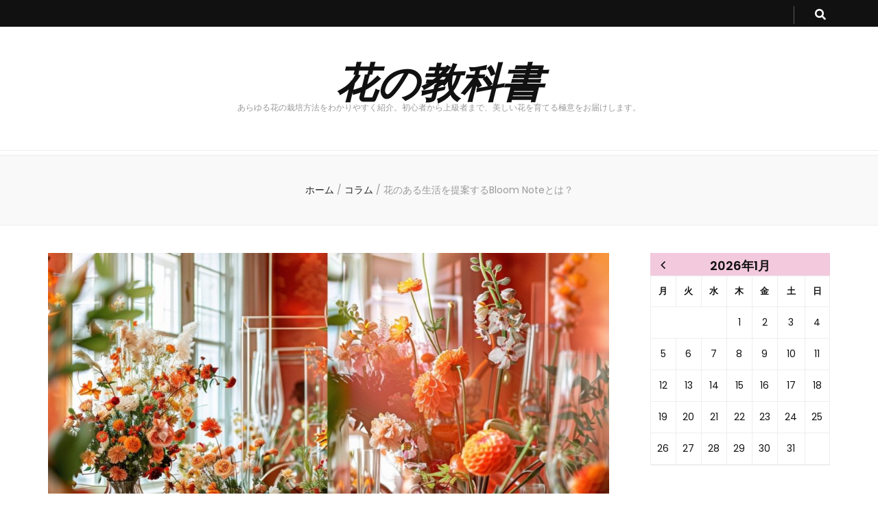

--- FILE ---
content_type: text/html; charset=UTF-8
request_url: https://supervivenciadirectiva.com/?p=41
body_size: 20422
content:
    <!DOCTYPE html>
    <html dir="ltr" lang="ja" prefix="og: https://ogp.me/ns#">
    <head itemscope itemtype="http://schema.org/WebSite">

    <meta charset="UTF-8">
    <meta name="viewport" content="width=device-width, initial-scale=1">
    <link rel="profile" href="http://gmpg.org/xfn/11">
    <title>花のある生活を提案するBloom Noteとは？ | 花の教科書</title>

		<!-- All in One SEO 4.5.9.2 - aioseo.com -->
		<meta name="robots" content="max-image-preview:large" />
		<link rel="canonical" href="https://supervivenciadirectiva.com/?p=41" />
		<meta name="generator" content="All in One SEO (AIOSEO) 4.5.9.2" />
		<meta property="og:locale" content="ja_JP" />
		<meta property="og:site_name" content="花の教科書 | あらゆる花の栽培方法をわかりやすく紹介。初心者から上級者まで、美しい花を育てる極意をお届けします。" />
		<meta property="og:type" content="article" />
		<meta property="og:title" content="花のある生活を提案するBloom Noteとは？ | 花の教科書" />
		<meta property="og:url" content="https://supervivenciadirectiva.com/?p=41" />
		<meta property="article:published_time" content="2024-05-18T03:02:03+00:00" />
		<meta property="article:modified_time" content="2024-05-18T03:13:01+00:00" />
		<meta name="twitter:card" content="summary_large_image" />
		<meta name="twitter:title" content="花のある生活を提案するBloom Noteとは？ | 花の教科書" />
		<script type="application/ld+json" class="aioseo-schema">
			{"@context":"https:\/\/schema.org","@graph":[{"@type":"Article","@id":"https:\/\/supervivenciadirectiva.com\/?p=41#article","name":"\u82b1\u306e\u3042\u308b\u751f\u6d3b\u3092\u63d0\u6848\u3059\u308bBloom Note\u3068\u306f\uff1f | \u82b1\u306e\u6559\u79d1\u66f8","headline":"\u82b1\u306e\u3042\u308b\u751f\u6d3b\u3092\u63d0\u6848\u3059\u308bBloom Note\u3068\u306f\uff1f","author":{"@id":"https:\/\/supervivenciadirectiva.com\/?author=1#author"},"publisher":{"@id":"https:\/\/supervivenciadirectiva.com\/#organization"},"image":{"@type":"ImageObject","url":"https:\/\/supervivenciadirectiva.com\/wp-content\/uploads\/2024\/05\/A_high-resolution_realistic_photo_of_a_modern_Japane_52d40367-49a3-424d-9325-16d3a2aead72_1.jpg","width":1456,"height":816},"datePublished":"2024-05-18T12:02:03+09:00","dateModified":"2024-05-18T12:13:01+09:00","inLanguage":"ja","mainEntityOfPage":{"@id":"https:\/\/supervivenciadirectiva.com\/?p=41#webpage"},"isPartOf":{"@id":"https:\/\/supervivenciadirectiva.com\/?p=41#webpage"},"articleSection":"\u30b3\u30e9\u30e0"},{"@type":"BreadcrumbList","@id":"https:\/\/supervivenciadirectiva.com\/?p=41#breadcrumblist","itemListElement":[{"@type":"ListItem","@id":"https:\/\/supervivenciadirectiva.com\/#listItem","position":1,"name":"\u5bb6","item":"https:\/\/supervivenciadirectiva.com\/","nextItem":"https:\/\/supervivenciadirectiva.com\/?p=41#listItem"},{"@type":"ListItem","@id":"https:\/\/supervivenciadirectiva.com\/?p=41#listItem","position":2,"name":"\u82b1\u306e\u3042\u308b\u751f\u6d3b\u3092\u63d0\u6848\u3059\u308bBloom Note\u3068\u306f\uff1f","previousItem":"https:\/\/supervivenciadirectiva.com\/#listItem"}]},{"@type":"Organization","@id":"https:\/\/supervivenciadirectiva.com\/#organization","name":"\u82b1\u306e\u6559\u79d1\u66f8","url":"https:\/\/supervivenciadirectiva.com\/"},{"@type":"Person","@id":"https:\/\/supervivenciadirectiva.com\/?author=1#author","url":"https:\/\/supervivenciadirectiva.com\/?author=1","name":"perviv","image":{"@type":"ImageObject","@id":"https:\/\/supervivenciadirectiva.com\/?p=41#authorImage","url":"https:\/\/secure.gravatar.com\/avatar\/3fb258a03d912ffce7e79450acee4818?s=96&d=mm&r=g","width":96,"height":96,"caption":"perviv"}},{"@type":"WebPage","@id":"https:\/\/supervivenciadirectiva.com\/?p=41#webpage","url":"https:\/\/supervivenciadirectiva.com\/?p=41","name":"\u82b1\u306e\u3042\u308b\u751f\u6d3b\u3092\u63d0\u6848\u3059\u308bBloom Note\u3068\u306f\uff1f | \u82b1\u306e\u6559\u79d1\u66f8","inLanguage":"ja","isPartOf":{"@id":"https:\/\/supervivenciadirectiva.com\/#website"},"breadcrumb":{"@id":"https:\/\/supervivenciadirectiva.com\/?p=41#breadcrumblist"},"author":{"@id":"https:\/\/supervivenciadirectiva.com\/?author=1#author"},"creator":{"@id":"https:\/\/supervivenciadirectiva.com\/?author=1#author"},"image":{"@type":"ImageObject","url":"https:\/\/supervivenciadirectiva.com\/wp-content\/uploads\/2024\/05\/A_high-resolution_realistic_photo_of_a_modern_Japane_52d40367-49a3-424d-9325-16d3a2aead72_1.jpg","@id":"https:\/\/supervivenciadirectiva.com\/?p=41\/#mainImage","width":1456,"height":816},"primaryImageOfPage":{"@id":"https:\/\/supervivenciadirectiva.com\/?p=41#mainImage"},"datePublished":"2024-05-18T12:02:03+09:00","dateModified":"2024-05-18T12:13:01+09:00"},{"@type":"WebSite","@id":"https:\/\/supervivenciadirectiva.com\/#website","url":"https:\/\/supervivenciadirectiva.com\/","name":"\u82b1\u306e\u6559\u79d1\u66f8","description":"\u3042\u3089\u3086\u308b\u82b1\u306e\u683d\u57f9\u65b9\u6cd5\u3092\u308f\u304b\u308a\u3084\u3059\u304f\u7d39\u4ecb\u3002\u521d\u5fc3\u8005\u304b\u3089\u4e0a\u7d1a\u8005\u307e\u3067\u3001\u7f8e\u3057\u3044\u82b1\u3092\u80b2\u3066\u308b\u6975\u610f\u3092\u304a\u5c4a\u3051\u3057\u307e\u3059\u3002","inLanguage":"ja","publisher":{"@id":"https:\/\/supervivenciadirectiva.com\/#organization"}}]}
		</script>
		<!-- All in One SEO -->

<link rel='dns-prefetch' href='//fonts.googleapis.com' />
<link rel='dns-prefetch' href='//s.w.org' />
<link rel="alternate" type="application/rss+xml" title="花の教科書 &raquo; フィード" href="https://supervivenciadirectiva.com/?feed=rss2" />
<link rel="alternate" type="application/rss+xml" title="花の教科書 &raquo; コメントフィード" href="https://supervivenciadirectiva.com/?feed=comments-rss2" />
		<script type="text/javascript">
			window._wpemojiSettings = {"baseUrl":"https:\/\/s.w.org\/images\/core\/emoji\/12.0.0-1\/72x72\/","ext":".png","svgUrl":"https:\/\/s.w.org\/images\/core\/emoji\/12.0.0-1\/svg\/","svgExt":".svg","source":{"concatemoji":"https:\/\/supervivenciadirectiva.com\/wp-includes\/js\/wp-emoji-release.min.js?ver=5.3.20"}};
			!function(e,a,t){var n,r,o,i=a.createElement("canvas"),p=i.getContext&&i.getContext("2d");function s(e,t){var a=String.fromCharCode;p.clearRect(0,0,i.width,i.height),p.fillText(a.apply(this,e),0,0);e=i.toDataURL();return p.clearRect(0,0,i.width,i.height),p.fillText(a.apply(this,t),0,0),e===i.toDataURL()}function c(e){var t=a.createElement("script");t.src=e,t.defer=t.type="text/javascript",a.getElementsByTagName("head")[0].appendChild(t)}for(o=Array("flag","emoji"),t.supports={everything:!0,everythingExceptFlag:!0},r=0;r<o.length;r++)t.supports[o[r]]=function(e){if(!p||!p.fillText)return!1;switch(p.textBaseline="top",p.font="600 32px Arial",e){case"flag":return s([127987,65039,8205,9895,65039],[127987,65039,8203,9895,65039])?!1:!s([55356,56826,55356,56819],[55356,56826,8203,55356,56819])&&!s([55356,57332,56128,56423,56128,56418,56128,56421,56128,56430,56128,56423,56128,56447],[55356,57332,8203,56128,56423,8203,56128,56418,8203,56128,56421,8203,56128,56430,8203,56128,56423,8203,56128,56447]);case"emoji":return!s([55357,56424,55356,57342,8205,55358,56605,8205,55357,56424,55356,57340],[55357,56424,55356,57342,8203,55358,56605,8203,55357,56424,55356,57340])}return!1}(o[r]),t.supports.everything=t.supports.everything&&t.supports[o[r]],"flag"!==o[r]&&(t.supports.everythingExceptFlag=t.supports.everythingExceptFlag&&t.supports[o[r]]);t.supports.everythingExceptFlag=t.supports.everythingExceptFlag&&!t.supports.flag,t.DOMReady=!1,t.readyCallback=function(){t.DOMReady=!0},t.supports.everything||(n=function(){t.readyCallback()},a.addEventListener?(a.addEventListener("DOMContentLoaded",n,!1),e.addEventListener("load",n,!1)):(e.attachEvent("onload",n),a.attachEvent("onreadystatechange",function(){"complete"===a.readyState&&t.readyCallback()})),(n=t.source||{}).concatemoji?c(n.concatemoji):n.wpemoji&&n.twemoji&&(c(n.twemoji),c(n.wpemoji)))}(window,document,window._wpemojiSettings);
		</script>
		<style type="text/css">
img.wp-smiley,
img.emoji {
	display: inline !important;
	border: none !important;
	box-shadow: none !important;
	height: 1em !important;
	width: 1em !important;
	margin: 0 .07em !important;
	vertical-align: -0.1em !important;
	background: none !important;
	padding: 0 !important;
}
</style>
	<link rel='stylesheet' id='wp-block-library-css'  href='https://supervivenciadirectiva.com/wp-includes/css/dist/block-library/style.min.css?ver=5.3.20' type='text/css' media='all' />
<link rel='stylesheet' id='ez-toc-css'  href='https://supervivenciadirectiva.com/wp-content/plugins/easy-table-of-contents/assets/css/screen.min.css?ver=2.0.64' type='text/css' media='all' />
<style id='ez-toc-inline-css' type='text/css'>
div#ez-toc-container .ez-toc-title {font-size: 120%;}div#ez-toc-container .ez-toc-title {font-weight: 500;}div#ez-toc-container ul li {font-size: 95%;}div#ez-toc-container ul li {font-weight: 500;}div#ez-toc-container nav ul ul li {font-size: 90%;}
.ez-toc-container-direction {direction: ltr;}.ez-toc-counter ul{counter-reset: item ;}.ez-toc-counter nav ul li a::before {content: counters(item, ".", decimal) ". ";display: inline-block;counter-increment: item;flex-grow: 0;flex-shrink: 0;margin-right: .2em; float: left; }.ez-toc-widget-direction {direction: ltr;}.ez-toc-widget-container ul{counter-reset: item ;}.ez-toc-widget-container nav ul li a::before {content: counters(item, ".", decimal) ". ";display: inline-block;counter-increment: item;flex-grow: 0;flex-shrink: 0;margin-right: .2em; float: left; }
</style>
<link rel='stylesheet' id='owl-carousel-css'  href='https://supervivenciadirectiva.com/wp-content/themes/blossom-feminine/css/owl.carousel.min.css?ver=2.2.1' type='text/css' media='all' />
<link rel='stylesheet' id='animate-css'  href='https://supervivenciadirectiva.com/wp-content/themes/blossom-feminine/css/animate.min.css?ver=3.5.2' type='text/css' media='all' />
<link rel='stylesheet' id='blossom-feminine-google-fonts-css'  href='https://fonts.googleapis.com/css?family=Poppins%3A100%2C100italic%2C200%2C200italic%2C300%2C300italic%2Cregular%2Citalic%2C500%2C500italic%2C600%2C600italic%2C700%2C700italic%2C800%2C800italic%2C900%2C900italic%7CPlayfair+Display%3Aregular%2Citalic%2C700%2C700italic%2C900%2C900italic%7CPlayfair+Display%3A700italic' type='text/css' media='all' />
<link rel='stylesheet' id='blossom-feminine-style-css'  href='https://supervivenciadirectiva.com/wp-content/themes/blossom-feminine/style.css?ver=1.3.3' type='text/css' media='all' />
<script type='text/javascript' src='https://supervivenciadirectiva.com/wp-includes/js/jquery/jquery.js?ver=1.12.4-wp'></script>
<script type='text/javascript' src='https://supervivenciadirectiva.com/wp-includes/js/jquery/jquery-migrate.min.js?ver=1.4.1'></script>
<link rel='https://api.w.org/' href='https://supervivenciadirectiva.com/index.php?rest_route=/' />
<link rel="EditURI" type="application/rsd+xml" title="RSD" href="https://supervivenciadirectiva.com/xmlrpc.php?rsd" />
<link rel="wlwmanifest" type="application/wlwmanifest+xml" href="https://supervivenciadirectiva.com/wp-includes/wlwmanifest.xml" /> 
<link rel='prev' title='水やりの秘訣: 過不足を避ける方法' href='https://supervivenciadirectiva.com/?p=37' />
<link rel='next' title='雨の日だってへっちゃら！花子のインドアガーデニングのススメ' href='https://supervivenciadirectiva.com/?p=52' />
<meta name="generator" content="WordPress 5.3.20" />
<link rel='shortlink' href='https://supervivenciadirectiva.com/?p=41' />
<link rel="alternate" type="application/json+oembed" href="https://supervivenciadirectiva.com/index.php?rest_route=%2Foembed%2F1.0%2Fembed&#038;url=https%3A%2F%2Fsupervivenciadirectiva.com%2F%3Fp%3D41" />
<link rel="alternate" type="text/xml+oembed" href="https://supervivenciadirectiva.com/index.php?rest_route=%2Foembed%2F1.0%2Fembed&#038;url=https%3A%2F%2Fsupervivenciadirectiva.com%2F%3Fp%3D41&#038;format=xml" />
<script type="application/ld+json">{
    "@context": "http://schema.org",
    "@type": "Blog",
    "mainEntityOfPage": {
        "@type": "WebPage",
        "@id": "https://supervivenciadirectiva.com/?p=41"
    },
    "headline": "花のある生活を提案するBloom Noteとは？ | 花の教科書",
    "datePublished": "2024-05-18T12:02:03+0900",
    "dateModified": "2024-05-18T12:13:01+0900",
    "author": {
        "@type": "Person",
        "name": "perviv"
    },
    "description": "こんにちは。あなたは花が好きですか？私は最近、趣味でお花の栽培を始めた30代の独身女性です。大阪市内に住んでいて、休みの日はネットサーフィンでお花に関する情報を収集しているんです。そんな中、私が出会ったのが「Bloom ",
    "image": {
        "@type": "ImageObject",
        "url": "https://supervivenciadirectiva.com/wp-content/uploads/2024/05/A_high-resolution_realistic_photo_of_a_modern_Japane_52d40367-49a3-424d-9325-16d3a2aead72_1.jpg",
        "width": 1456,
        "height": 816
    }
}</script><style type="text/css">.recentcomments a{display:inline !important;padding:0 !important;margin:0 !important;}</style><style type='text/css' media='all'>     
    .content-newsletter .blossomthemes-email-newsletter-wrapper.bg-img:after,
    .widget_blossomthemes_email_newsletter_widget .blossomthemes-email-newsletter-wrapper:after{
        background: rgba(243, 201, 221, 0.8);    }
    
    /* primary color */
    a{
    	color: #f3c9dd;
    }
    
    a:hover {
    	color: #f3c9dd;
    }

    .secondary-nav ul li a:hover,
    .secondary-nav ul li:hover > a,
    .secondary-nav .current_page_item > a,
    .secondary-nav .current-menu-item > a,
    .secondary-nav .current_page_ancestor > a,
    .secondary-nav .current-menu-ancestor > a,
    .header-t .social-networks li a:hover,
    .main-navigation ul li a:hover,
    .main-navigation ul li:hover > a,
    .main-navigation .current_page_item > a,
    .main-navigation .current-menu-item > a,
    .main-navigation .current_page_ancestor > a,
    .main-navigation .current-menu-ancestor > a,
    .banner .banner-text .cat-links a:hover,
    .banner .banner-text .title a:hover,
    #primary .post .text-holder .entry-header .entry-title a:hover,
    .widget ul li a:hover,
    .site-footer .widget ul li a:hover,
    .related-post .post .text-holder .cat-links a:hover,
    .related-post .post .text-holder .entry-title a:hover,
    .comments-area .comment-body .comment-metadata a:hover,
    .search #primary .search-post .text-holder .entry-header .entry-title a:hover,
    .site-title a:hover,
    .widget_bttk_popular_post ul li .entry-header .entry-meta a:hover,
    .widget_bttk_pro_recent_post ul li .entry-header .entry-meta a:hover,
    .widget_bttk_popular_post .style-two li .entry-header .cat-links a,
    .widget_bttk_pro_recent_post .style-two li .entry-header .cat-links a,
    .widget_bttk_popular_post .style-three li .entry-header .cat-links a,
    .widget_bttk_pro_recent_post .style-three li .entry-header .cat-links a,
    .widget_bttk_posts_category_slider_widget .carousel-title .title a:hover,
    .site-footer .widget_bttk_posts_category_slider_widget .carousel-title .title a:hover,
    .portfolio-sorting .button:hover,
    .portfolio-sorting .button.is-checked,
    .portfolio-item .portfolio-img-title a:hover,
    .portfolio-item .portfolio-cat a:hover,
    .entry-header .portfolio-cat a:hover{
        color: #f3c9dd;
    }

    .category-section .col .img-holder .text-holder,
    .pagination a{
        border-color: #f3c9dd;
    }

    .category-section .col .img-holder .text-holder span,
    #primary .post .text-holder .entry-footer .btn-readmore:hover,
    .pagination a:hover,
    .widget_calendar caption,
    .widget_calendar table tbody td a,
    .widget_tag_cloud .tagcloud a:hover,
    #blossom-top,
    .single #primary .post .entry-footer .tags a:hover,
    .error-holder .page-content a:hover,
    .widget_bttk_author_bio .readmore:hover,
    .widget_bttk_social_links ul li a:hover,
    .widget_bttk_image_text_widget ul li .btn-readmore:hover,
    .widget_bttk_custom_categories ul li a:hover .post-count,
    .content-instagram ul li .instagram-meta .like,
    .content-instagram ul li .instagram-meta .comment,
    #secondary .widget_blossomtheme_featured_page_widget .text-holder .btn-readmore:hover,
    #secondary .widget_blossomtheme_companion_cta_widget .btn-cta:hover,
    #secondary .widget_bttk_icon_text_widget .text-holder .btn-readmore:hover,
    .site-footer .widget_blossomtheme_companion_cta_widget .btn-cta:hover,
    .site-footer .widget_blossomtheme_featured_page_widget .text-holder .btn-readmore:hover,
    .site-footer .widget_bttk_icon_text_widget .text-holder .btn-readmore:hover{
        background: #f3c9dd;
    }

    .pagination .current,
    .post-navigation .nav-links .nav-previous a:hover,
    .post-navigation .nav-links .nav-next a:hover{
        background: #f3c9dd;
        border-color: #f3c9dd;
    }

    #primary .post .entry-content blockquote,
    #primary .page .entry-content blockquote{
        border-bottom-color: #f3c9dd;
        border-top-color: #f3c9dd;
    }

    #primary .post .entry-content .pull-left,
    #primary .page .entry-content .pull-left,
    #primary .post .entry-content .pull-right,
    #primary .page .entry-content .pull-right{border-left-color: #f3c9dd;}

    .error-holder .page-content h2{
        text-shadow: 6px 6px 0 #f3c9dd;
    }

    
    body,
    button,
    input,
    select,
    optgroup,
    textarea{
        font-family : Poppins;
        font-size   : 16px;
    }

    #primary .post .entry-content blockquote cite,
    #primary .page .entry-content blockquote cite {
        font-family : Poppins;
    }

    .banner .banner-text .title,
    #primary .sticky .text-holder .entry-header .entry-title,
    #primary .post .text-holder .entry-header .entry-title,
    .author-section .text-holder .title,
    .post-navigation .nav-links .nav-previous .post-title,
    .post-navigation .nav-links .nav-next .post-title,
    .related-post .post .text-holder .entry-title,
    .comments-area .comments-title,
    .comments-area .comment-body .fn,
    .comments-area .comment-reply-title,
    .page-header .page-title,
    #primary .post .entry-content blockquote,
    #primary .page .entry-content blockquote,
    #primary .post .entry-content .pull-left,
    #primary .page .entry-content .pull-left,
    #primary .post .entry-content .pull-right,
    #primary .page .entry-content .pull-right,
    #primary .post .entry-content h1,
    #primary .page .entry-content h1,
    #primary .post .entry-content h2,
    #primary .page .entry-content h2,
    #primary .post .entry-content h3,
    #primary .page .entry-content h3,
    #primary .post .entry-content h4,
    #primary .page .entry-content h4,
    #primary .post .entry-content h5,
    #primary .page .entry-content h5,
    #primary .post .entry-content h6,
    #primary .page .entry-content h6,
    .search #primary .search-post .text-holder .entry-header .entry-title,
    .error-holder .page-content h2,
    .widget_bttk_author_bio .title-holder,
    .widget_bttk_popular_post ul li .entry-header .entry-title,
    .widget_bttk_pro_recent_post ul li .entry-header .entry-title,
    .widget_bttk_posts_category_slider_widget .carousel-title .title,
    .content-newsletter .blossomthemes-email-newsletter-wrapper .text-holder h3,
    .widget_blossomthemes_email_newsletter_widget .blossomthemes-email-newsletter-wrapper .text-holder h3,
    #secondary .widget_bttk_testimonial_widget .text-holder .name,
    #secondary .widget_bttk_description_widget .text-holder .name,
    .site-footer .widget_bttk_description_widget .text-holder .name,
    .site-footer .widget_bttk_testimonial_widget .text-holder .name,
    .portfolio-text-holder .portfolio-img-title,
    .portfolio-holder .entry-header .entry-title,
    .single-blossom-portfolio .post-navigation .nav-previous a,
    .single-blossom-portfolio .post-navigation .nav-next a,
    .related-portfolio-title{
        font-family: Playfair Display;
    }

    .site-title{
        font-size   : 60px;
        font-family : Playfair Display;
        font-weight : 700;
        font-style  : italic;
    }
    
               
    </style>
</head>

<body class="post-template-default single single-post postid-41 single-format-standard rightsidebar" itemscope itemtype="http://schema.org/WebPage">
	
    <div id="page" class="site"><a aria-label="skip to content" class="skip-link" href="#content">コンテンツへスキップ</a>
        <header id="masthead" class="site-header wow fadeIn" data-wow-delay="0.1s" itemscope itemtype="http://schema.org/WPHeader">
    
		<div class="header-t">
			<div class="container">

                
                <nav id="secondary-navigation" class="secondary-nav" itemscope itemtype="http://schema.org/SiteNavigationElement">
        			                
        		</nav><!-- #secondary-navigation -->
                
				<div class="right">
					<div class="tools">
						<div class="form-section">
							<button aria-label="search toggle button" id="btn-search">
                                <i class="fas fa-search"></i>
                            </button>
							<div class="form-holder">
								<form role="search" method="get" class="search-form" action="https://supervivenciadirectiva.com/">
				<label>
					<span class="screen-reader-text">検索:</span>
					<input type="search" class="search-field" placeholder="検索&hellip;" value="" name="s" />
				</label>
				<input type="submit" class="search-submit" value="検索" />
			</form>							</div>
						</div>
                        					
					</div>
                    
					                    
				</div>
                
			</div>
		</div><!-- .header-t -->
        
		<div class="header-m site-branding">
			<div class="container" itemscope itemtype="http://schema.org/Organization">
				                    <p class="site-title" itemprop="name"><a href="https://supervivenciadirectiva.com/" rel="home" itemprop="url">花の教科書</a></p>
                                    <p class="site-description" itemprop="description">あらゆる花の栽培方法をわかりやすく紹介。初心者から上級者まで、美しい花を育てる極意をお届けします。</p>
                			</div>
		</div><!-- .header-m -->
        
		<div class="header-b">
			<div class="container">
				<button aria-label="primary menu toggle button" id="primary-toggle-button"><i class="fa fa-bars"></i>ナビゲーション</button>
				<nav id="site-navigation" class="main-navigation" itemscope itemtype="http://schema.org/SiteNavigationElement">
        			        		</nav><!-- #site-navigation -->                
			</div>
		</div><!-- .header-b -->
        
	</header><!-- #masthead -->
        <div class="top-bar">
		<div class="container">
			    <header class="page-header">
        </header><!-- .page-header -->
    <div class="breadcrumb-wrapper">
                <div id="crumbs" itemscope itemtype="http://schema.org/BreadcrumbList"> 
                    <span itemprop="itemListElement" itemscope itemtype="http://schema.org/ListItem">
                        <a itemprop="item" href="https://supervivenciadirectiva.com"><span itemprop="name">ホーム</span></a>
                        <meta itemprop="position" content="1" />
                        <span class="separator">/</span>
                    </span> <span itemprop="itemListElement" itemscope itemtype="http://schema.org/ListItem"><a itemprop="item" href="https://supervivenciadirectiva.com/?cat=4"><span itemprop="name">コラム </span></a><meta itemprop="position" content="2" /><span class="separator">/</span></span> <span class="current" itemprop="itemListElement" itemscope itemtype="http://schema.org/ListItem"><a itemprop="item" href="https://supervivenciadirectiva.com/?p=41"><span itemprop="name">花のある生活を提案するBloom Noteとは？</span></a><meta itemprop="position" content="3" /></span></div></div><!-- .breadcrumb-wrapper -->		</div>
	</div>
        <div class="container main-content">
                <div id="content" class="site-content">
            <div class="row">
    
	<div id="primary" class="content-area">
		<main id="main" class="site-main">

		
<article id="post-41" class="post-41 post type-post status-publish format-standard has-post-thumbnail hentry category-4" itemscope itemtype="https://schema.org/Blog">
	
    <div class="post-thumbnail"><img width="1020" height="600" src="https://supervivenciadirectiva.com/wp-content/uploads/2024/05/A_high-resolution_realistic_photo_of_a_modern_Japane_52d40367-49a3-424d-9325-16d3a2aead72_1-1020x600.jpg" class="attachment-blossom-feminine-with-sidebar size-blossom-feminine-with-sidebar wp-post-image" alt="" /></div>    
    <div class="text-holder">        
            <header class="entry-header">
    <span class="cat-links" itemprop="about"><a href="https://supervivenciadirectiva.com/?cat=4" rel="category">コラム</a></span><h1 class="entry-title" itemprop="headline">花のある生活を提案するBloom Noteとは？</h1><div class="entry-meta"><span class="byline" itemprop="author" itemscope itemtype="https://schema.org/Person"> by <span class="author vcard" itemprop="name"><a class="url fn n" href="https://supervivenciadirectiva.com/?author=1">perviv</a></span></span><span class="posted-on"><span class="text-on">更新日:</span><a href="https://supervivenciadirectiva.com/?p=41" rel="bookmark"><time class="entry-date published updated" datetime="2024-05-18T12:13:01+09:00" itemprop="dateModified">2024年5月18日</time><time class="updated" datetime="2024-05-18T12:02:03+09:00" itemprop="datePublished">2024年5月18日</time></a></span></div><!-- .entry-meta -->	</header><!-- .entry-header home-->
        
    <div class="entry-content" itemprop="text">
		<div class="text"><p class="whitespace-pre-wrap break-words">こんにちは。あなたは花が好きですか？私は最近、趣味でお花の栽培を始めた30代の独身女性です。</p>
<p class="whitespace-pre-wrap break-words">大阪市内に住んでいて、休みの日はネットサーフィンでお花に関する情報を収集しているんです。そんな中、私が出会ったのが「<a href="https://bloomnote.jp/" target="_blank" rel="noopener noreferrer">Bloom Note（ブルームノート）</a>」というWebメディアでした。</p>
<p class="whitespace-pre-wrap break-words">Bloom Noteは、お花に関する多岐にわたる情報を提供しているんですよ。花の図鑑やお手入れ方法、アレンジメントの仕方、そして花屋さんに役立つ専門情報などを発信しています。</p>
<p class="whitespace-pre-wrap break-words">私は将来、自分のお花屋さんを経営したいという夢を持っているので、Bloom Noteは私にとって非常に魅力的なメディアなんです。このメディアは、花を愛する全ての人に向けたコンテンツを提供し、自宅や職場での花の楽しみ方をガイドしてくれます。</p>
<p class="whitespace-pre-wrap break-words">Bloom Noteの特徴は、専門的な知識と一般向けの情報をバランスよく提供していることです。花業界で働くプロフェッショナルに必要な詳細な情報から、家庭で花を楽しみたい一般の方が知りたい基礎的な情報まで、幅広いトピックをカバーしているんですよ。</p>
<p class="whitespace-pre-wrap break-words">また、季節ごとの花の特集や、特定のイベントに合わせた花の選び方など、タイムリーな情報も発信しています。さらに、公式サイトやSNSを通じてインタラクティブな要素も取り入れていて、読者とのコミュニケーションを大切にしているのが特徴です。</p>
<p class="whitespace-pre-wrap break-words">今回は、そんなBloom Noteの魅力を、私自身の体験を交えながらお伝えしていきたいと思います。私と一緒に、花のある暮らしを始めるきっかけを見つけてみませんか？</p>
<p>そうそう、ちなみに最近私がBloom Noteで見つけたおすすめの花屋さんはプレミアガーデンというサイトです。胡蝶蘭専門店なんですが、知人が飲食店をオープンした時にこのプレミアガーデンさんから胡蝶蘭を送りました。</p>
<p>「<a href="https://bloomnote.jp/kochouran/osusume/premiergarden/" target="_blank" rel="noopener noreferrer">【2024年版】プレミアガーデンを徹底解説！選ばれる理由や評判を調査</a>」の記事で詳しく紹介されてますので、胡蝶蘭をお探しの方は利用してみても良いかもですよ！信頼できる通販サイトです。</p>
<p><strong>Bloom Noteの概要と運営会社情報</strong></p>
<table>
<thead>
<tr>
<th>項目</th>
<th>詳細</th>
</tr>
</thead>
<tbody>
<tr>
<td>メディア名</td>
<td>Bloom Note（ブルームノート）</td>
</tr>
<tr>
<td>URL</td>
<td><a href="https://bloomnote.jp/" target="_blank" rel="noopener noreferrer">bloomnote.jp</a></td>
</tr>
<tr>
<td>運営会社</td>
<td>株式会社frantolive</td>
</tr>
<tr>
<td>事業内容</td>
<td>花の定期宅配、卸販売、花に関する情報提供</td>
</tr>
<tr>
<td>本社所在地</td>
<td>大阪市中央区淡路町三丁目6番3号御堂筋MTRビル 8F</td>
</tr>
<tr>
<td>代表者</td>
<td>白田圭祐</td>
</tr>
<tr>
<td>主なコンテンツ</td>
<td>花図鑑、花のお手入れ方法、アレンジメント方法、花屋の仕事情報、フラワーコラム</td>
</tr>
<tr>
<td>サービス</td>
<td>定期宅配、卸販売</td>
</tr>
</tbody>
</table>
<p><iframe style="border: 0;" src="https://www.google.com/maps/embed?pb=!1m14!1m8!1m3!1d13122.920060136421!2d135.5011149!3d34.6867629!3m2!1i1024!2i768!4f13.1!3m3!1m2!1s0x6000e7921cb84bf3%3A0x834d4cfd4d225ddf!2z5b6h5aCC562LTVRS44OT44Or!5e0!3m2!1sja!2sjp!4v1716000848179!5m2!1sja!2sjp" width="600" height="450" allowfullscreen="allowfullscreen"></iframe></p>
<div id="ez-toc-container" class="ez-toc-v2_0_64 counter-hierarchy ez-toc-counter ez-toc-grey ez-toc-container-direction">
<div class="ez-toc-title-container">
<p class="ez-toc-title " >目次</p>
<span class="ez-toc-title-toggle"><a href="#" class="ez-toc-pull-right ez-toc-btn ez-toc-btn-xs ez-toc-btn-default ez-toc-toggle" aria-label="Toggle Table of Content"><span class="ez-toc-js-icon-con"><span class=""><span class="eztoc-hide" style="display:none;">Toggle</span><span class="ez-toc-icon-toggle-span"><svg style="fill: #999;color:#999" xmlns="http://www.w3.org/2000/svg" class="list-377408" width="20px" height="20px" viewBox="0 0 24 24" fill="none"><path d="M6 6H4v2h2V6zm14 0H8v2h12V6zM4 11h2v2H4v-2zm16 0H8v2h12v-2zM4 16h2v2H4v-2zm16 0H8v2h12v-2z" fill="currentColor"></path></svg><svg style="fill: #999;color:#999" class="arrow-unsorted-368013" xmlns="http://www.w3.org/2000/svg" width="10px" height="10px" viewBox="0 0 24 24" version="1.2" baseProfile="tiny"><path d="M18.2 9.3l-6.2-6.3-6.2 6.3c-.2.2-.3.4-.3.7s.1.5.3.7c.2.2.4.3.7.3h11c.3 0 .5-.1.7-.3.2-.2.3-.5.3-.7s-.1-.5-.3-.7zM5.8 14.7l6.2 6.3 6.2-6.3c.2-.2.3-.5.3-.7s-.1-.5-.3-.7c-.2-.2-.4-.3-.7-.3h-11c-.3 0-.5.1-.7.3-.2.2-.3.5-.3.7s.1.5.3.7z"/></svg></span></span></span></a></span></div>
<nav><ul class='ez-toc-list ez-toc-list-level-1 eztoc-toggle-hide-by-default' ><li class='ez-toc-page-1 ez-toc-heading-level-2'><a class="ez-toc-link ez-toc-heading-1" href="#%E8%8A%B1%E3%81%AE%E3%81%82%E3%82%8B%E6%9A%AE%E3%82%89%E3%81%97%E3%82%92%E5%A7%8B%E3%82%81%E3%82%8B%E3%81%8D%E3%81%A3%E3%81%8B%E3%81%91" title="花のある暮らしを始めるきっかけ">花のある暮らしを始めるきっかけ</a><ul class='ez-toc-list-level-3' ><li class='ez-toc-heading-level-3'><a class="ez-toc-link ez-toc-heading-2" href="#30%E4%BB%A3%E7%8B%AC%E8%BA%AB%E5%A5%B3%E6%80%A7%E3%81%8C%E8%8A%B1%E3%81%AE%E6%A0%BD%E5%9F%B9%E3%82%92%E5%A7%8B%E3%82%81%E3%81%9F%E7%90%86%E7%94%B1" title="30代独身女性が花の栽培を始めた理由">30代独身女性が花の栽培を始めた理由</a></li><li class='ez-toc-page-1 ez-toc-heading-level-3'><a class="ez-toc-link ez-toc-heading-3" href="#%E6%97%A5%E3%80%85%E3%81%AE%E7%94%9F%E6%B4%BB%E3%81%AB%E8%8A%B1%E3%82%92%E5%8F%96%E3%82%8A%E5%85%A5%E3%82%8C%E3%82%8B%E6%A5%BD%E3%81%97%E3%81%95" title="日々の生活に花を取り入れる楽しさ">日々の生活に花を取り入れる楽しさ</a></li><li class='ez-toc-page-1 ez-toc-heading-level-3'><a class="ez-toc-link ez-toc-heading-4" href="#%E8%8A%B1%E3%82%92%E9%80%9A%E3%81%98%E3%81%A6%E6%84%9F%E3%81%98%E3%82%8B%E5%AD%A3%E7%AF%80%E3%81%AE%E7%A7%BB%E3%82%8D%E3%81%84" title="花を通じて感じる季節の移ろい">花を通じて感じる季節の移ろい</a></li></ul></li><li class='ez-toc-page-1 ez-toc-heading-level-2'><a class="ez-toc-link ez-toc-heading-5" href="#Bloom_Note%E3%81%A7%E5%AD%A6%E3%81%B6%E8%8A%B1%E3%81%AE%E5%9F%BA%E7%A4%8E%E7%9F%A5%E8%AD%98" title="Bloom Noteで学ぶ花の基礎知識">Bloom Noteで学ぶ花の基礎知識</a><ul class='ez-toc-list-level-3' ><li class='ez-toc-heading-level-3'><a class="ez-toc-link ez-toc-heading-6" href="#%E5%88%9D%E5%BF%83%E8%80%85%E3%81%A7%E3%82%82%E5%88%86%E3%81%8B%E3%82%8A%E3%82%84%E3%81%99%E3%81%84%E8%8A%B1%E5%9B%B3%E9%91%91%E3%81%AE%E9%AD%85%E5%8A%9B" title="初心者でも分かりやすい花図鑑の魅力">初心者でも分かりやすい花図鑑の魅力</a></li><li class='ez-toc-page-1 ez-toc-heading-level-3'><a class="ez-toc-link ez-toc-heading-7" href="#%E8%8A%B1%E3%81%AE%E7%A8%AE%E9%A1%9E%E3%81%AB%E5%90%88%E3%82%8F%E3%81%9B%E3%81%9F%E3%81%8A%E6%89%8B%E5%85%A5%E3%82%8C%E6%96%B9%E6%B3%95" title="花の種類に合わせたお手入れ方法">花の種類に合わせたお手入れ方法</a></li><li class='ez-toc-page-1 ez-toc-heading-level-3'><a class="ez-toc-link ez-toc-heading-8" href="#%E8%8A%B1%E3%81%AE%E4%B8%8A%E6%89%8B%E3%81%AA%E9%A3%BE%E3%82%8A%E6%96%B9%E3%81%A8%E3%82%A2%E3%83%AC%E3%83%B3%E3%82%B8%E3%81%AE%E3%82%B3%E3%83%84" title="花の上手な飾り方とアレンジのコツ">花の上手な飾り方とアレンジのコツ</a></li></ul></li><li class='ez-toc-page-1 ez-toc-heading-level-2'><a class="ez-toc-link ez-toc-heading-9" href="#%E8%8A%B1%E5%B1%8B%E3%82%92%E7%9B%AE%E6%8C%87%E3%81%99%E5%A4%A2%E3%81%A8Bloom_Note%E3%81%AE%E5%BD%B9%E5%89%B2" title="花屋を目指す夢とBloom Noteの役割">花屋を目指す夢とBloom Noteの役割</a><ul class='ez-toc-list-level-3' ><li class='ez-toc-heading-level-3'><a class="ez-toc-link ez-toc-heading-10" href="#%E8%8A%B1%E5%B1%8B%E9%96%8B%E6%A5%AD%E3%81%B8%E3%81%AE%E7%AC%AC%E4%B8%80%E6%AD%A9%E3%81%A8%E3%81%97%E3%81%A6%E3%81%AE%E6%83%85%E5%A0%B1%E5%8F%8E%E9%9B%86" title="花屋開業への第一歩としての情報収集">花屋開業への第一歩としての情報収集</a></li><li class='ez-toc-page-1 ez-toc-heading-level-3'><a class="ez-toc-link ez-toc-heading-11" href="#%E3%83%97%E3%83%AD%E3%82%82%E4%BD%BF%E3%81%88%E3%82%8B%E4%BB%95%E5%85%A5%E3%82%8C%E8%A1%93%E3%81%A8%E3%83%A9%E3%83%83%E3%83%94%E3%83%B3%E3%82%B0%E8%B3%87%E6%9D%90" title="プロも使える仕入れ術とラッピング資材">プロも使える仕入れ術とラッピング資材</a></li><li class='ez-toc-page-1 ez-toc-heading-level-3'><a class="ez-toc-link ez-toc-heading-12" href="#%E9%96%8B%E6%A5%AD%E3%81%BE%E3%81%A7%E3%81%AE%E3%82%B9%E3%83%86%E3%83%83%E3%83%97%E3%81%A8%E5%BF%85%E8%A6%81%E3%81%AA%E7%9F%A5%E8%AD%98%E3%82%92%E5%AD%A6%E3%81%B6" title="開業までのステップと必要な知識を学ぶ">開業までのステップと必要な知識を学ぶ</a></li></ul></li><li class='ez-toc-page-1 ez-toc-heading-level-2'><a class="ez-toc-link ez-toc-heading-13" href="#Bloom_Note%E3%81%8B%E3%82%89%E5%BA%83%E3%81%8C%E3%82%8B%E8%8A%B1%E3%81%AE%E4%B8%96%E7%95%8C" title="Bloom Noteから広がる花の世界">Bloom Noteから広がる花の世界</a><ul class='ez-toc-list-level-3' ><li class='ez-toc-heading-level-3'><a class="ez-toc-link ez-toc-heading-14" href="#%E3%83%89%E3%83%A9%E3%82%A4%E3%83%95%E3%83%A9%E3%83%AF%E3%83%BC%E4%BD%9C%E3%82%8A%E3%81%AB%E3%83%81%E3%83%A3%E3%83%AC%E3%83%B3%E3%82%B8" title="ドライフラワー作りにチャレンジ">ドライフラワー作りにチャレンジ</a></li><li class='ez-toc-page-1 ez-toc-heading-level-3'><a class="ez-toc-link ez-toc-heading-15" href="#%E3%82%B7%E3%83%BC%E3%83%B3%E3%81%AB%E5%90%88%E3%82%8F%E3%81%9B%E3%81%9F%E3%83%97%E3%83%AC%E3%82%BC%E3%83%B3%E3%83%88%E7%94%A8%E8%8A%B1%E3%81%AE%E9%81%B8%E3%81%B3%E6%96%B9" title="シーンに合わせたプレゼント用花の選び方">シーンに合わせたプレゼント用花の選び方</a></li><li class='ez-toc-page-1 ez-toc-heading-level-3'><a class="ez-toc-link ez-toc-heading-16" href="#%E8%8A%B1%E3%81%AB%E3%81%BE%E3%81%A4%E3%82%8F%E3%82%8B%E6%AD%B4%E5%8F%B2%E3%82%84%E4%BC%9D%E8%AA%AC%E3%81%AE%E3%82%A8%E3%83%94%E3%82%BD%E3%83%BC%E3%83%89" title="花にまつわる歴史や伝説のエピソード">花にまつわる歴史や伝説のエピソード</a></li></ul></li><li class='ez-toc-page-1 ez-toc-heading-level-2'><a class="ez-toc-link ez-toc-heading-17" href="#%E3%81%BE%E3%81%A8%E3%82%81" title="まとめ">まとめ</a></li></ul></nav></div>
<h2 class="font-bold"><span class="ez-toc-section" id="%E8%8A%B1%E3%81%AE%E3%81%82%E3%82%8B%E6%9A%AE%E3%82%89%E3%81%97%E3%82%92%E5%A7%8B%E3%82%81%E3%82%8B%E3%81%8D%E3%81%A3%E3%81%8B%E3%81%91"></span>花のある暮らしを始めるきっかけ<span class="ez-toc-section-end"></span></h2>
<h3 class="font-bold"><span class="ez-toc-section" id="30%E4%BB%A3%E7%8B%AC%E8%BA%AB%E5%A5%B3%E6%80%A7%E3%81%8C%E8%8A%B1%E3%81%AE%E6%A0%BD%E5%9F%B9%E3%82%92%E5%A7%8B%E3%82%81%E3%81%9F%E7%90%86%E7%94%B1"></span>30代独身女性が花の栽培を始めた理由<span class="ez-toc-section-end"></span></h3>
<p class="whitespace-pre-wrap break-words">私がお花の栽培を始めたきっかけは、仕事のストレスを解消したいと思ったからです。毎日のように忙しく、心身ともに疲れが溜まっていました。そんな時、ふとした偶然から花の栽培に興味を持ったんです。</p>
<p class="whitespace-pre-wrap break-words">最初は、ベランダで小さな鉢植えを育てることから始めました。花の世話をする時間は、私にとって至福のひとときです。仕事のことを忘れて、花に集中できるんですよ。</p>
<p class="whitespace-pre-wrap break-words">植物を育てることは、人間の心理にポジティブな影響を与えると言われています。<a href="https://ja.wikipedia.org/wiki/%E7%8E%8B%E7%AB%8B%E5%9C%92%E8%8A%B8%E5%8D%94%E4%BC%9A" target="_blank" rel="noopener noreferrer">英国王立園芸協会（RHS）</a>が行った調査によると、ガーデニングをする人の80％以上が、幸福感や満足感を得られたと回答しているんです（RHS, 2020）。</p>
<p class="whitespace-pre-wrap break-words">私自身も、花の栽培を通して、ストレス解消だけでなく、達成感や充実感を得られるようになりました。毎日の生活に花を取り入れることで、心が豊かになっていくのを実感しています。</p>
<h3 class="font-bold"><span class="ez-toc-section" id="%E6%97%A5%E3%80%85%E3%81%AE%E7%94%9F%E6%B4%BB%E3%81%AB%E8%8A%B1%E3%82%92%E5%8F%96%E3%82%8A%E5%85%A5%E3%82%8C%E3%82%8B%E6%A5%BD%E3%81%97%E3%81%95"></span>日々の生活に花を取り入れる楽しさ<span class="ez-toc-section-end"></span></h3>
<p class="whitespace-pre-wrap break-words">花を育てるようになってから、私の日常に少しずつ変化が現れ始めました。玄関先に飾ったお気に入りの花を眺めるのが、一日の始まりの習慣になりました。その日の天候に合わせて、花を選ぶのも楽しいんです。</p>
<p class="whitespace-pre-wrap break-words">通勤途中にも、道端に咲く花たちに目を向けるようになりました。今まで何気なく通り過ぎていた道も、花を通して新たな発見があるんですよ。</p>
<p class="whitespace-pre-wrap break-words">花のある暮らしは、私たちの感性を豊かにしてくれます。色とりどりの花々は、視覚的な楽しさを提供してくれるだけでなく、香りや触感など、五感を刺激してくれるんです。</p>
<p class="whitespace-pre-wrap break-words">また、花を飾ることで、部屋の雰囲気を変えることもできます。リビングに明るい色の花を飾れば、部屋全体が華やかになりますし、寝室に優しい色の花を置けば、リラックスできる空間になりますよ。</p>
<h3 class="font-bold"><span class="ez-toc-section" id="%E8%8A%B1%E3%82%92%E9%80%9A%E3%81%98%E3%81%A6%E6%84%9F%E3%81%98%E3%82%8B%E5%AD%A3%E7%AF%80%E3%81%AE%E7%A7%BB%E3%82%8D%E3%81%84"></span>花を通じて感じる季節の移ろい<span class="ez-toc-section-end"></span></h3>
<p class="whitespace-pre-wrap break-words">花の栽培を始めてから、季節の移り変わりをより敏感に感じるようになりました。春はチューリップやパンジー、夏はひまわりやブーゲンビリア、秋はコスモスや菊、冬は椿やシクラメンなど、それぞれの季節に応じた花を育てるのが楽しみです。</p>
<p class="whitespace-pre-wrap break-words">日本の四季は、花と密接に結びついています。桜の開花は春の訪れを告げ、紅葉と共に秋の深まりを感じます。季節の花を愛でることは、日本人にとって古くから親しまれてきた文化なんですよ。</p>
<p class="whitespace-pre-wrap break-words">花を通して、四季折々の美しさを感じられるようになったのは、私にとって大きな喜びです。季節の移ろいを肌で感じながら、その時々の花を楽しむことができるのは、花のある暮らしならではの醍醐味だと思います。</p>
<p class="whitespace-pre-wrap break-words">花のある暮らしは、私の人生に彩りを与えてくれました。皆さんも、ぜひ花を取り入れた生活を始めてみてはいかがでしょうか。心が豊かになり、日々の生活がより一層楽しくなるはずです。</p>
<h2 class="font-bold"><span class="ez-toc-section" id="Bloom_Note%E3%81%A7%E5%AD%A6%E3%81%B6%E8%8A%B1%E3%81%AE%E5%9F%BA%E7%A4%8E%E7%9F%A5%E8%AD%98"></span>Bloom Noteで学ぶ花の基礎知識<span class="ez-toc-section-end"></span></h2>
<h3 class="font-bold"><span class="ez-toc-section" id="%E5%88%9D%E5%BF%83%E8%80%85%E3%81%A7%E3%82%82%E5%88%86%E3%81%8B%E3%82%8A%E3%82%84%E3%81%99%E3%81%84%E8%8A%B1%E5%9B%B3%E9%91%91%E3%81%AE%E9%AD%85%E5%8A%9B"></span>初心者でも分かりやすい花図鑑の魅力<span class="ez-toc-section-end"></span></h3>
<p class="whitespace-pre-wrap break-words">Bloom Noteの魅力の一つは、初心者にも分かりやすい<a href="https://bloomnote.jp/hanazukan/" target="_blank" rel="noopener noreferrer">花図鑑</a>です。各種花の品種、特徴、色、香り、咲き方、花言葉などを詳細に紹介しているんです。</p>
<p class="whitespace-pre-wrap break-words">例えば、バラの品種「シェ ドゥ ーブル」についてこんな風に説明されています。</p>
<blockquote class="border-l-4 border-border-200 pl-4">
<p class="whitespace-pre-wrap break-words">シェ ドゥ ーブルは大輪系ロゼット咲きの白バラで、名前の通り「傑作」と呼ぶにふさわしい美しい花です。このバラは、花びらの多層構造が特徴で、豪華さとエレガンスを兼ね備えています。</p>
</blockquote>
<p class="whitespace-pre-wrap break-words">こうした丁寧な解説のおかげで、初めて見る花でもその特徴がよく分かります。写真付きで紹介されているので、実際の花のイメージを思い浮かべながら、品種ごとの違いを学ぶことができるんです。</p>
<p class="whitespace-pre-wrap break-words">私も、Bloom Noteの花図鑑を参考にしながら、自分が育てる花を選んでいます。花選びの参考になるだけでなく、花についての知識も深まるので一石二鳥ですよ。</p>
<h3 class="font-bold"><span class="ez-toc-section" id="%E8%8A%B1%E3%81%AE%E7%A8%AE%E9%A1%9E%E3%81%AB%E5%90%88%E3%82%8F%E3%81%9B%E3%81%9F%E3%81%8A%E6%89%8B%E5%85%A5%E3%82%8C%E6%96%B9%E6%B3%95"></span>花の種類に合わせたお手入れ方法<span class="ez-toc-section-end"></span></h3>
<p class="whitespace-pre-wrap break-words">花を枯らさずに育てるには、それぞれの花に合ったお手入れ方法を知ることが大切です。Bloom Noteでは、花を長持ちさせるためのコツや基本的なお手入れの方法を丁寧に説明してくれます。</p>
<p class="whitespace-pre-wrap break-words">例えば、以下のようなお手入れ方法が紹介されています。</p>
<ul class="list-disc pl-8 space-y-2 -mt-1">
<li class="whitespace-normal break-words"><strong>水揚げの方法：茎をまっすぐにカットし、新鮮な水に入れることで、花の美しさを保つことができる</strong></li>
<li class="whitespace-normal break-words"><strong>温度管理：直射日光を避け、涼しい場所で管理することで、花の寿命を延ばせる</strong></li>
<li class="whitespace-normal break-words"><strong>茎や葉の処理：茎の下部の葉を取り除くことで、水が腐りにくくなる</strong></li>
</ul>
<p class="whitespace-pre-wrap break-words">こうしたお手入れ方法は、一般的な花に共通するものですが、Bloom Noteでは、品種ごとに適したお手入れ方法も紹介してくれます。</p>
<p class="whitespace-pre-wrap break-words">例えば、バラの場合は、茎の先端を数センチ程度カットし、沸騰したお湯に数秒間浸けてから冷水に入れると、水を吸いやすくなるそうです。一方、ユリは、茎の下部を斜めにカットし、浅水で管理することで、適度に水を吸収しながら開花を遅らせることができるとのこと。</p>
<p class="whitespace-pre-wrap break-words">このように、花の種類によって最適なお手入れ方法は異なります。Bloom Noteでは、そうした違いにも丁寧に触れてくれているので、初心者の私にはとてもありがたいです。</p>
<p class="whitespace-pre-wrap break-words">このサイトのおかげで、私も少しずつ花のお手入れが上手になってきましたよ。皆さんも、ぜひBloom Noteを参考にしながら、花を育ててみてくださいね。</p>
<h3 class="font-bold"><span class="ez-toc-section" id="%E8%8A%B1%E3%81%AE%E4%B8%8A%E6%89%8B%E3%81%AA%E9%A3%BE%E3%82%8A%E6%96%B9%E3%81%A8%E3%82%A2%E3%83%AC%E3%83%B3%E3%82%B8%E3%81%AE%E3%82%B3%E3%83%84"></span>花の上手な飾り方とアレンジのコツ<span class="ez-toc-section-end"></span></h3>
<p class="whitespace-pre-wrap break-words">花を部屋に飾ることは、私たちの暮らしに彩りを添えてくれます。でも、せっかく買ってきた花も、飾り方次第では魅力が半減してしまうことがあるんです。</p>
<p class="whitespace-pre-wrap break-words">そこで重要になるのが、花のアレンジメントの技術です。Bloom Noteでは、プロの花屋さんも使っているような、花を美しく見せるための飾り方のコツを紹介しているんですよ。</p>
<p class="whitespace-pre-wrap break-words">例えば、花束の飾り方について、こんなアドバイスがあります。</p>
<blockquote class="border-l-4 border-border-200 pl-4">
<p class="whitespace-pre-wrap break-words">花束をそのまま花瓶に入れるのではなく、茎の長さを調整し、花の高さに変化をつけることで、立体感のある飾り方ができます。花瓶の形や大きさに合わせて、花の配置を工夫することが大切です。</p>
</blockquote>
<p class="whitespace-pre-wrap break-words">なるほど、確かに花屋さんで見かける花束は、高低差がついて奥行きを感じさせる飾り方になっていますよね。こうしたプロの技を、私たちも家庭で実践できるわけです。</p>
<p class="whitespace-pre-wrap break-words">また、ドライフラワーの作り方や、花瓶を使わない飾り方のアイデアなども豊富に紹介されています。</p>
<p class="whitespace-pre-wrap break-words">Bloom Noteを参考にしながら、私も部屋に飾る花のアレンジを工夫するようになりました。花のある暮らしが、より一層楽しくなったように感じます。</p>
<p class="whitespace-pre-wrap break-words">皆さんも、Bloom Noteを活用して、お家に彩りを添えてみてはいかがでしょうか。きっと、毎日の生活が華やいで見えるはずですよ。</p>
<h2 class="font-bold"><span class="ez-toc-section" id="%E8%8A%B1%E5%B1%8B%E3%82%92%E7%9B%AE%E6%8C%87%E3%81%99%E5%A4%A2%E3%81%A8Bloom_Note%E3%81%AE%E5%BD%B9%E5%89%B2"></span>花屋を目指す夢とBloom Noteの役割<span class="ez-toc-section-end"></span></h2>
<h3 class="font-bold"><span class="ez-toc-section" id="%E8%8A%B1%E5%B1%8B%E9%96%8B%E6%A5%AD%E3%81%B8%E3%81%AE%E7%AC%AC%E4%B8%80%E6%AD%A9%E3%81%A8%E3%81%97%E3%81%A6%E3%81%AE%E6%83%85%E5%A0%B1%E5%8F%8E%E9%9B%86"></span>花屋開業への第一歩としての情報収集<span class="ez-toc-section-end"></span></h3>
<p class="whitespace-pre-wrap break-words">私には、いつか自分のお花屋さんを持つという夢があります。でも、花屋を開業するためには、専門的な知識やスキルが必要不可欠です。</p>
<p class="whitespace-pre-wrap break-words">そこで、私が頼りにしているのがBloom Noteなんです。このサイトでは、花屋さん向けの情報も数多く発信されているんですよ。</p>
<p class="whitespace-pre-wrap break-words">例えば、以下のような情報が得られます。</p>
<ul class="list-disc pl-8 space-y-2 -mt-1">
<li class="whitespace-normal break-words"><strong>花の仕入れ方法：インターネットを活用した効率的な仕入れ術や、市場での花の選び方など</strong></li>
<li class="whitespace-normal break-words"><strong>ラッピング資材の選び方：季節やシーンに合わせたラッピング方法や、環境に優しい資材の選択など</strong></li>
<li class="whitespace-normal break-words"><strong>花屋になるための資格情報：フラワーデザインや園芸関連の資格取得方法や、開業に必要な手続きなど</strong></li>
</ul>
<p class="whitespace-pre-wrap break-words">こうした情報を集めることが、花屋開業への第一歩だと私は考えています。Bloom Noteは、私の夢を後押ししてくれる心強い味方なんです。</p>
<h3 class="font-bold"><span class="ez-toc-section" id="%E3%83%97%E3%83%AD%E3%82%82%E4%BD%BF%E3%81%88%E3%82%8B%E4%BB%95%E5%85%A5%E3%82%8C%E8%A1%93%E3%81%A8%E3%83%A9%E3%83%83%E3%83%94%E3%83%B3%E3%82%B0%E8%B3%87%E6%9D%90"></span>プロも使える仕入れ術とラッピング資材<span class="ez-toc-section-end"></span></h3>
<p class="whitespace-pre-wrap break-words">Bloom Noteの記事を読んでいると、プロの花屋さんでも使えるような実践的な情報が満載なんです。</p>
<p class="whitespace-pre-wrap break-words">例えば、花の仕入れについて、こんなコツが紹介されていました。</p>
<blockquote class="border-l-4 border-border-200 pl-4">
<p class="whitespace-pre-wrap break-words">季節に応じた花や珍しい品種を効率的に仕入れるためには、インターネットでの情報収集と注文が有効です。多くの花の卸売業者がオンラインでの販売を行っており、花の種類や産地、価格を比較しながら選ぶことができます。</p>
</blockquote>
<p class="whitespace-pre-wrap break-words">なるほど、インターネットを使えば、自分の店で扱いたい花を簡単に探せるんですね。産地直送で新鮮な花が手に入るのは、品質面でもメリットがありそうです。</p>
<p class="whitespace-pre-wrap break-words">また、ラッピングについても、プロ向けの情報が盛りだくさんです。</p>
<p class="whitespace-pre-wrap break-words">季節感を演出するラッピング方法や、環境に配慮した資材の選び方など、お客様に喜んでいただけるラッピングのコツが学べるんです。特に、エコを意識したラッピングは、今の時代にマッチしていて需要がありそうですよね。</p>
<p class="whitespace-pre-wrap break-words">こうした情報は、花屋の経営を考える上で、とても参考になります。Bloom Noteは、私の夢への道筋を明るく照らしてくれる、頼れるガイドだと感じています。</p>
<h3 class="font-bold"><span class="ez-toc-section" id="%E9%96%8B%E6%A5%AD%E3%81%BE%E3%81%A7%E3%81%AE%E3%82%B9%E3%83%86%E3%83%83%E3%83%97%E3%81%A8%E5%BF%85%E8%A6%81%E3%81%AA%E7%9F%A5%E8%AD%98%E3%82%92%E5%AD%A6%E3%81%B6"></span>開業までのステップと必要な知識を学ぶ<span class="ez-toc-section-end"></span></h3>
<p class="whitespace-pre-wrap break-words">Bloom Noteでは、花屋開業までの具体的なステップについても解説されているんです。</p>
<p class="whitespace-pre-wrap break-words">まずは、開業に必要な各種許可や登録手続きについて確認することが大切です。地域によっては、特定の営業許可が必要な場合もあるので、漏れのないよう準備を進めましょう。</p>
<p class="whitespace-pre-wrap break-words">次に、店舗物件の選定です。立地条件は集客に直結するため、慎重に選ぶ必要があります。賃料や広さだけでなく、周辺の人通りや競合店の有無なども考慮に入れると良いですね。</p>
<p class="whitespace-pre-wrap break-words">また、店舗の内装やディスプレイも、お客様の印象を左右する重要なポイントです。フラワーショップのコンセプトを明確にした上で、店内のレイアウトやカラーリングを決めていきましょう。</p>
<p class="whitespace-pre-wrap break-words">こうした実務的な準備と並行して、花の知識を深めることも欠かせません。Bloom Noteでは、花の扱い方や品質管理の方法など、開業後に役立つ専門知識も数多く紹介されています。</p>
<p class="whitespace-pre-wrap break-words">例えば、仕入れた花を長持ちさせるために、以下のようなポイントが挙げられています。</p>
<ul class="list-disc pl-8 space-y-2 -mt-1">
<li class="whitespace-normal break-words"><strong>花の種類に合わせた温度管理を行う</strong></li>
<li class="whitespace-normal break-words"><strong>水揚げの際は、茎を清潔にカットする</strong></li>
<li class="whitespace-normal break-words"><strong>店頭に並べる前に、花びらや葉の状態を確認する</strong></li>
</ul>
<p class="whitespace-pre-wrap break-words">こうした品質管理の知識は、お客様に新鮮で美しい花を提供するために不可欠です。開店準備の段階から、品質へのこだわりを持つことが大切ですね。</p>
<p class="whitespace-pre-wrap break-words">私は今、Bloom Noteで得た知識を生かしながら、着実に花屋開業への準備を進めているところです。夢への道のりはまだ長いですが、このサイトのおかげで、一歩ずつ前に進んでいる実感があります。</p>
<p class="whitespace-pre-wrap break-words">いつか、私のお店で季節の花々を販売できる日が来ることを楽しみにしています。そして、お客様に花のある暮らしの素晴らしさを伝えていきたいですね。</p>
<h2 class="font-bold"><span class="ez-toc-section" id="Bloom_Note%E3%81%8B%E3%82%89%E5%BA%83%E3%81%8C%E3%82%8B%E8%8A%B1%E3%81%AE%E4%B8%96%E7%95%8C"></span>Bloom Noteから広がる花の世界<span class="ez-toc-section-end"></span></h2>
<h3 class="font-bold"><span class="ez-toc-section" id="%E3%83%89%E3%83%A9%E3%82%A4%E3%83%95%E3%83%A9%E3%83%AF%E3%83%BC%E4%BD%9C%E3%82%8A%E3%81%AB%E3%83%81%E3%83%A3%E3%83%AC%E3%83%B3%E3%82%B8"></span>ドライフラワー作りにチャレンジ<span class="ez-toc-section-end"></span></h3>
<p class="whitespace-pre-wrap break-words">最近、私は新しい趣味としてドライフラワー作りにチャレンジしているんです。ドライフラワーなら、生花よりも長く楽しめるのが魅力ですよね。</p>
<p class="whitespace-pre-wrap break-words">Bloom Noteには、ドライフラワーに適している花材や、作り方のコツが詳しく紹介されています。サイトを参考にしながら、早速自分でドライフラワーを作ってみました。</p>
<p class="whitespace-pre-wrap break-words">意外と簡単にできるんですよ。まずは花材を選ぶところから始まります。</p>
<p class="whitespace-pre-wrap break-words">ドライフラワーに向いている花としては、以下のようなものがおすすめだそうです。</p>
<ul class="list-disc pl-8 space-y-2 -mt-1">
<li class="whitespace-normal break-words"><strong>バラ</strong></li>
<li class="whitespace-normal break-words"><strong>紫陽花</strong></li>
<li class="whitespace-normal break-words"><strong>ユーカリ</strong></li>
<li class="whitespace-normal break-words"><strong>かすみ草</strong></li>
</ul>
<p class="whitespace-pre-wrap break-words">これらの花は、乾燥させても色や形が残りやすく、アレンジにも使いやすいんだとか。</p>
<p class="whitespace-pre-wrap break-words">実際に作ってみると、乾燥方法によって仕上がりが全然違うことが分かりました。</p>
<p class="whitespace-pre-wrap break-words">例えば、ドライフラワーを作る代表的な方法として、以下の3つがあります。</p>
<ol class="list-decimal pl-8 space-y-2 -mt-1">
<li class="whitespace-normal break-words"><strong>自然乾燥：風通しの良い日陰で吊るして乾燥させる方法</strong></li>
<li class="whitespace-normal break-words"><strong>シリカゲル乾燥：シリカゲルの粉で花を埋め、水分を吸収させる方法</strong></li>
<li class="whitespace-normal break-words"><strong>プレス乾燥：花を挟んで圧力をかけ、平らに乾燥させる方法</strong></li>
</ol>
<p class="whitespace-pre-wrap break-words">自然乾燥は手軽にできますが、時間がかかります。シリカゲル乾燥は短時間で色鮮やかに仕上げられますが、花の形が崩れやすいです。プレス乾燥は平面的な仕上がりになりますが、素材によっては綺麗に乾燥できますよ。</p>
<p class="whitespace-pre-wrap break-words">こうしてできたドライフラワーを、部屋に飾ってみるのも楽しいんです。壁に吊るしたり、フレームに入れたり、アレンジの幅が広がります。Bloom Noteで紹介されていたアイデアを参考に、私なりのドライフラワーの飾り方を工夫してみました。</p>
<p class="whitespace-pre-wrap break-words">花のある暮らしに、ドライフラワーのある暮らしも加わって、私の日常はますます彩り豊かになっています。皆さんも、是非お気に入りの花でドライフラワー作りを楽しんでみてくださいね。</p>
<h3 class="font-bold"><span class="ez-toc-section" id="%E3%82%B7%E3%83%BC%E3%83%B3%E3%81%AB%E5%90%88%E3%82%8F%E3%81%9B%E3%81%9F%E3%83%97%E3%83%AC%E3%82%BC%E3%83%B3%E3%83%88%E7%94%A8%E8%8A%B1%E3%81%AE%E9%81%B8%E3%81%B3%E6%96%B9"></span>シーンに合わせたプレゼント用花の選び方<span class="ez-toc-section-end"></span></h3>
<p class="whitespace-pre-wrap break-words">花は贈り物としても喜ばれますよね。でも、どんな花を選べば良いのか迷ってしまうこともあるかもしれません。</p>
<p class="whitespace-pre-wrap break-words">そんな時は、Bloom Noteの記事を参考にしてみるのがおすすめです。記念日やお祝いなど、シーンに合わせたプレゼント用の花の選び方が紹介されているんですよ。</p>
<p class="whitespace-pre-wrap break-words">例えば、誕生日のプレゼントなら、以下のような花がおすすめだそうです。</p>
<ul class="list-disc pl-8 space-y-2 -mt-1">
<li class="whitespace-normal break-words"><strong>バラ：特に赤いバラは「情熱的な愛」を表す定番の花</strong></li>
<li class="whitespace-normal break-words"><strong>ガーベラ：明るい色合いが誕生日の賑やかな雰囲気にぴったり</strong></li>
<li class="whitespace-normal break-words"><strong>チューリップ：春の訪れを感じさせ、新たな門出を祝福する花</strong></li>
</ul>
<p class="whitespace-pre-wrap break-words">また、母の日のプレゼントなら、カーネーションが王道ですよね。ピンク色のカーネーションは「母への愛情」を表すそうです。他にも、優しいイメージのトルコキキョウや、可憐な印象のスイートピーもおすすめだとか。</p>
<p class="whitespace-pre-wrap break-words">こうしたアドバイスを参考にしながら、相手の好みや雰囲気に合わせて花を選ぶと良いですね。花言葉も添えれば、より思いが伝わるプレゼントになるはずです。</p>
<p class="whitespace-pre-wrap break-words">私も、大切な人への贈り物には、Bloom Noteを頼りにしています。きっと、花を贈られた方の笑顔が見られると思うと、選ぶ楽しみも倍増するんです。</p>
<p class="whitespace-pre-wrap break-words">皆さんも、記念日やお祝いの際は、ぜひ花を贈ってみてはいかがでしょうか。相手の方に、花のある暮らしの素晴らしさを伝えるきっかけになるかもしれませんよ。</p>
<h3 class="font-bold"><span class="ez-toc-section" id="%E8%8A%B1%E3%81%AB%E3%81%BE%E3%81%A4%E3%82%8F%E3%82%8B%E6%AD%B4%E5%8F%B2%E3%82%84%E4%BC%9D%E8%AA%AC%E3%81%AE%E3%82%A8%E3%83%94%E3%82%BD%E3%83%BC%E3%83%89"></span>花にまつわる歴史や伝説のエピソード<span class="ez-toc-section-end"></span></h3>
<p class="whitespace-pre-wrap break-words">花について調べていくと、歴史や文化に根差した興味深いエピソードに出会えることがあります。</p>
<p class="whitespace-pre-wrap break-words">Bloom Noteの<a href="https://bloomnote.jp/column/" target="_blank" rel="noopener noreferrer">フラワーコラム</a>では、そんな花にまつわる逸話も数多く紹介されているんです。</p>
<p class="whitespace-pre-wrap break-words">例えば、バラの花言葉「愛」の由来についての記事が面白かったです。古代ローマ神話に登場する美の女神ウェヌスが、恋人アドニスの血から真っ赤なバラを生み出したという伝説が紹介されていました。それ以来、バラは「愛」や「情熱」の象徴とされるようになったのだとか。</p>
<p class="whitespace-pre-wrap break-words">また、日本の桜にまつわる逸話も印象的でした。桜は古くから日本人に愛されてきた花ですが、平安時代には、桜の下で宴会を開く「花見」の風習があったそうです。現代の花見とは趣が異なりますが、桜を愛でる日本人の心情は変わらないのかもしれません。</p>
<p class="whitespace-pre-wrap break-words">こうしたエピソードを読むと、花の見方が変わってくるんです。花は単なる植物ではなく、その美しさが人々の心を捉え、文化や歴史の中で特別な意味を持つようになったのだと実感します。</p>
<p class="whitespace-pre-wrap break-words">Bloom Noteは、私に花の奥深さを教えてくれました。花について学ぶことは、世界の多様性や人間の創造性を知る喜びにも通じるのだと思います。</p>
<p class="whitespace-pre-wrap break-words">皆さんも、Bloom Noteを通じて、花の持つストーリーを探求してみてはいかがでしょうか。きっと、花を見る目が変わり、花のある暮らしがより豊かなものになるはずです。</p>
<h2 class="font-bold"><span class="ez-toc-section" id="%E3%81%BE%E3%81%A8%E3%82%81"></span>まとめ<span class="ez-toc-section-end"></span></h2>
<p class="whitespace-pre-wrap break-words">いかがでしたか？Bloom Noteの魅力を、私なりにお伝えしてきました。</p>
<p class="whitespace-pre-wrap break-words">改めて振り返ると、Bloom Noteは単なる花の情報サイトではなく、花を通して人生を豊かにするためのヒントが詰まった宝庫だと感じます。</p>
<p class="whitespace-pre-wrap break-words">初心者向けの基礎知識から、プロ向けの専門情報まで、幅広いコンテンツが充実しているBloom Note。私のように、花を趣味にしたい人にも、花屋を目指す人にも、必要な知識が得られる頼れる存在です。</p>
<p class="whitespace-pre-wrap break-words">特に、私は「花のある暮らし」という視点に共感しました。Bloom Noteは、花の魅力を最大限に引き出し、私たちの日常に彩りを添えるためのアイデアに溢れています。</p>
<p class="whitespace-pre-wrap break-words">花を飾る楽しさ、季節を感じる喜び、大切な人とのコミュニケーションツールとしての花の力。Bloom Noteを通じて、花の持つ無限の可能性を感じずにはいられません。</p>
<p class="whitespace-pre-wrap break-words">これからも、Bloom Noteと共に、花について学び、花を愛でる日々を過ごしていきたいと思います。いつか、私の夢である花屋を開業する日が来たら、このサイトで得た知識を存分に活かしていきたいですね。</p>
<p class="whitespace-pre-wrap break-words">皆さんも、ぜひBloom Noteを覗いてみてください。お気に入りの花を見つけたり、花の魅力を再発見したりするチャンスが待っているはずです。</p>
<p class="whitespace-pre-wrap break-words">花のある暮らしを始めると、世界がきっと一段と美しく、豊かに感じられるようになるでしょう。</p>
<p class="whitespace-pre-wrap break-words">最後までお読みいただき、ありがとうございました。</p>
</div>	</div><!-- .entry-content -->      
        <footer class="entry-footer">
    	</footer><!-- .entry-footer home-->
        </div><!-- .text-holder -->
    
</article><!-- #post-41 -->            
            <nav class="navigation post-navigation" role="navigation">
    			<h2 class="screen-reader-text">投稿ナビゲーション</h2>
    			<div class="nav-links">
    				<div class="nav-previous nav-holder"><a href="https://supervivenciadirectiva.com/?p=37" rel="prev"><span class="meta-nav">前の記事</span><span class="post-title">水やりの秘訣: 過不足を避ける方法</span></a></div><div class="nav-next nav-holder"><a href="https://supervivenciadirectiva.com/?p=52" rel="next"><span class="meta-nav">次の記事</span><span class="post-title">雨の日だってへっちゃら！花子のインドアガーデニングのススメ</span></a></div>    			</div>
    		</nav>        
                    <div class="related-post">
    		<h2 class="title">おすすめ</h2>    		<div class="row">
    			                    <div class="post">
        				<div class="img-holder">
        					<a href="https://supervivenciadirectiva.com/?p=61">
                            <img width="320" height="200" src="https://supervivenciadirectiva.com/wp-content/uploads/2025/09/A_close-up_of_vibrant_Phalaenopsis_orchids_in_full_b_52ea280f-2aa8-42e9-86a1-ca349dbdbc5d_2-320x200.jpg" class="attachment-blossom-feminine-related size-blossom-feminine-related wp-post-image" alt="" />                            </a>
        					<div class="text-holder">
        						<span class="cat-links" itemprop="about"><a href="https://supervivenciadirectiva.com/?cat=4" rel="category">コラム</a></span><h3 class="entry-title"><a href="https://supervivenciadirectiva.com/?p=61" rel="bookmark">バラ栽培の全て | 初心者が必ず成功する品種選びから剪定まで</a></h3>        					</div>
        				</div>
        			</div>
        			    		</div>
    	</div>
        
		</main><!-- #main -->
	</div><!-- #primary -->


<aside id="secondary" class="widget-area" itemscope itemtype="http://schema.org/WPSideBar">
	<section id="calendar-2" class="widget widget_calendar"><div id="calendar_wrap" class="calendar_wrap"><table id="wp-calendar">
	<caption>2026年1月</caption>
	<thead>
	<tr>
		<th scope="col" title="月曜日">月</th>
		<th scope="col" title="火曜日">火</th>
		<th scope="col" title="水曜日">水</th>
		<th scope="col" title="木曜日">木</th>
		<th scope="col" title="金曜日">金</th>
		<th scope="col" title="土曜日">土</th>
		<th scope="col" title="日曜日">日</th>
	</tr>
	</thead>

	<tfoot>
	<tr>
		<td colspan="3" id="prev"><a href="https://supervivenciadirectiva.com/?m=202511">&laquo; 11月</a></td>
		<td class="pad">&nbsp;</td>
		<td colspan="3" id="next" class="pad">&nbsp;</td>
	</tr>
	</tfoot>

	<tbody>
	<tr>
		<td colspan="3" class="pad">&nbsp;</td><td>1</td><td>2</td><td>3</td><td>4</td>
	</tr>
	<tr>
		<td>5</td><td>6</td><td>7</td><td>8</td><td>9</td><td>10</td><td>11</td>
	</tr>
	<tr>
		<td>12</td><td>13</td><td>14</td><td>15</td><td>16</td><td>17</td><td>18</td>
	</tr>
	<tr>
		<td>19</td><td>20</td><td id="today">21</td><td>22</td><td>23</td><td>24</td><td>25</td>
	</tr>
	<tr>
		<td>26</td><td>27</td><td>28</td><td>29</td><td>30</td><td>31</td>
		<td class="pad" colspan="1">&nbsp;</td>
	</tr>
	</tbody>
	</table></div></section><section id="archives-3" class="widget widget_archive"><h2 class="widget-title" itemprop="name">アーカイブ</h2>		<ul>
				<li><a href='https://supervivenciadirectiva.com/?m=202511'>2025年11月</a></li>
	<li><a href='https://supervivenciadirectiva.com/?m=202509'>2025年9月</a></li>
	<li><a href='https://supervivenciadirectiva.com/?m=202504'>2025年4月</a></li>
	<li><a href='https://supervivenciadirectiva.com/?m=202408'>2024年8月</a></li>
	<li><a href='https://supervivenciadirectiva.com/?m=202405'>2024年5月</a></li>
	<li><a href='https://supervivenciadirectiva.com/?m=202404'>2024年4月</a></li>
		</ul>
			</section><section id="categories-3" class="widget widget_categories"><h2 class="widget-title" itemprop="name">カテゴリー</h2>		<ul>
				<li class="cat-item cat-item-4"><a href="https://supervivenciadirectiva.com/?cat=4">コラム</a>
</li>
	<li class="cat-item cat-item-2"><a href="https://supervivenciadirectiva.com/?cat=2">園芸</a>
</li>
	<li class="cat-item cat-item-3"><a href="https://supervivenciadirectiva.com/?cat=3">水やり</a>
</li>
	<li class="cat-item cat-item-5"><a href="https://supervivenciadirectiva.com/?cat=5">育て方</a>
</li>
		</ul>
			</section>		<section id="recent-posts-3" class="widget widget_recent_entries">		<h2 class="widget-title" itemprop="name">最近の投稿</h2>		<ul>
											<li>
					<a href="https://supervivenciadirectiva.com/?p=65">冬を越して来年も咲かせよう！寒さに弱い花の冬越しテクニックとは</a>
									</li>
											<li>
					<a href="https://supervivenciadirectiva.com/?p=61">バラ栽培の全て | 初心者が必ず成功する品種選びから剪定まで</a>
									</li>
											<li>
					<a href="https://supervivenciadirectiva.com/?p=56">小さな庭で始める癒しの花暮らし：3つのステップで</a>
									</li>
											<li>
					<a href="https://supervivenciadirectiva.com/?p=52">雨の日だってへっちゃら！花子のインドアガーデニングのススメ</a>
									</li>
											<li>
					<a href="https://supervivenciadirectiva.com/?p=41" aria-current="page">花のある生活を提案するBloom Noteとは？</a>
									</li>
					</ul>
		</section></aside><!-- #secondary -->
            </div><!-- .row/not-found -->
        </div><!-- #content -->
            </div><!-- .container/.main-content -->
        <footer id="colophon" class="site-footer" itemscope itemtype="http://schema.org/WPFooter">
        <div class="site-info">
		<div class="container">
			<span class="copyright">2026年 Copyright  <a href="https://supervivenciadirectiva.com/">花の教科書</a>. </span>Blossom Feminine | 作成者<a href="https://blossomthemes.com/" rel="nofollow" target="_blank">Blossom Themes</a>.Powered by <a href="https://ja.wordpress.org/" target="_blank">WordPress</a>.                    
		</div>
	</div>
        </footer><!-- #colophon -->
        <button aria-label="go to top button" id="blossom-top">
		<span><i class="fa fa-angle-up"></i>TOP</span>
	</button>
        </div><!-- #page -->
    <script type='text/javascript'>
/* <![CDATA[ */
var eztoc_smooth_local = {"scroll_offset":"30","add_request_uri":""};
/* ]]> */
</script>
<script type='text/javascript' src='https://supervivenciadirectiva.com/wp-content/plugins/easy-table-of-contents/assets/js/smooth_scroll.min.js?ver=2.0.64'></script>
<script type='text/javascript' src='https://supervivenciadirectiva.com/wp-content/plugins/easy-table-of-contents/vendor/js-cookie/js.cookie.min.js?ver=2.2.1'></script>
<script type='text/javascript' src='https://supervivenciadirectiva.com/wp-content/plugins/easy-table-of-contents/vendor/sticky-kit/jquery.sticky-kit.min.js?ver=1.9.2'></script>
<script type='text/javascript'>
/* <![CDATA[ */
var ezTOC = {"smooth_scroll":"1","visibility_hide_by_default":"1","scroll_offset":"30","fallbackIcon":"<span class=\"\"><span class=\"eztoc-hide\" style=\"display:none;\">Toggle<\/span><span class=\"ez-toc-icon-toggle-span\"><svg style=\"fill: #999;color:#999\" xmlns=\"http:\/\/www.w3.org\/2000\/svg\" class=\"list-377408\" width=\"20px\" height=\"20px\" viewBox=\"0 0 24 24\" fill=\"none\"><path d=\"M6 6H4v2h2V6zm14 0H8v2h12V6zM4 11h2v2H4v-2zm16 0H8v2h12v-2zM4 16h2v2H4v-2zm16 0H8v2h12v-2z\" fill=\"currentColor\"><\/path><\/svg><svg style=\"fill: #999;color:#999\" class=\"arrow-unsorted-368013\" xmlns=\"http:\/\/www.w3.org\/2000\/svg\" width=\"10px\" height=\"10px\" viewBox=\"0 0 24 24\" version=\"1.2\" baseProfile=\"tiny\"><path d=\"M18.2 9.3l-6.2-6.3-6.2 6.3c-.2.2-.3.4-.3.7s.1.5.3.7c.2.2.4.3.7.3h11c.3 0 .5-.1.7-.3.2-.2.3-.5.3-.7s-.1-.5-.3-.7zM5.8 14.7l6.2 6.3 6.2-6.3c.2-.2.3-.5.3-.7s-.1-.5-.3-.7c-.2-.2-.4-.3-.7-.3h-11c-.3 0-.5.1-.7.3-.2.2-.3.5-.3.7s.1.5.3.7z\"\/><\/svg><\/span><\/span>"};
/* ]]> */
</script>
<script type='text/javascript' src='https://supervivenciadirectiva.com/wp-content/plugins/easy-table-of-contents/assets/js/front.min.js?ver=2.0.64-1712139052'></script>
<script type='text/javascript' src='https://supervivenciadirectiva.com/wp-content/themes/blossom-feminine/js/all.min.js?ver=5.6.3'></script>
<script type='text/javascript' src='https://supervivenciadirectiva.com/wp-content/themes/blossom-feminine/js/v4-shims.min.js?ver=5.6.3'></script>
<script type='text/javascript' src='https://supervivenciadirectiva.com/wp-content/themes/blossom-feminine/js/sticky-kit.min.js?ver=1.1.3'></script>
<script type='text/javascript' src='https://supervivenciadirectiva.com/wp-content/themes/blossom-feminine/js/owl.carousel.min.js?ver=2.2.1'></script>
<script type='text/javascript' src='https://supervivenciadirectiva.com/wp-content/themes/blossom-feminine/js/owl.carousel.aria.min.js?ver=2.0.0'></script>
<script type='text/javascript' src='https://supervivenciadirectiva.com/wp-content/themes/blossom-feminine/js/jquery.matchHeight.min.js?ver=0.7.2'></script>
<script type='text/javascript' src='https://supervivenciadirectiva.com/wp-content/themes/blossom-feminine/js/wow.min.js?ver=1.1.3'></script>
<script type='text/javascript'>
/* <![CDATA[ */
var blossom_feminine_data = {"rtl":"","animation":"","auto":"1"};
/* ]]> */
</script>
<script type='text/javascript' src='https://supervivenciadirectiva.com/wp-content/themes/blossom-feminine/js/custom.min.js?ver=1.3.3'></script>
<script type='text/javascript' src='https://supervivenciadirectiva.com/wp-includes/js/wp-embed.min.js?ver=5.3.20'></script>

</body>
</html>


--- FILE ---
content_type: application/javascript
request_url: https://supervivenciadirectiva.com/wp-content/themes/blossom-feminine/js/custom.min.js?ver=1.3.3
body_size: 748
content:
/*! blossom-feminine  2020-02-11 2:04:56 PM */

jQuery(document).ready(function(e){var n,i;e(".btn-close").click(function(){e(".promotional-block").hide()}),e("#btn-search").click(function(){return e(".site-header .form-holder").slideToggle(),!1}),e("html").click(function(){e(".site-header .form-holder").slideUp()}),e("#btn-search").on("keyup",function(n){"Escape"==n.key&&e(".site-header .form-holder").slideUp()}),e(".site-header .form-section").click(function(n){n.stopPropagation()}),n="1"==blossom_feminine_data.rtl,i="1"==blossom_feminine_data.auto,e("#banner-slider").owlCarousel({loop:!0,margin:0,nav:!0,items:1,dots:!1,autoplay:i,lazyLoad:!0,rtl:n,animateOut:blossom_feminine_data.animation}),e(window).scroll(function(){200<e(this).scrollTop()?e("#blossom-top").fadeIn():e("#blossom-top").fadeOut()}),e("#blossom-top").click(function(){e("html,body").animate({scrollTop:0},600)}),e(".post-navigation .nav-links .nav-holder").matchHeight(),e(".archive #primary .post").matchHeight(),e(".search #primary .search-post").matchHeight();var o=e(window).width();e("#site-navigation ul li.menu-item-has-children").append('<span><i class="fa fa-angle-down"></i></span>'),e("#site-navigation ul li span").click(function(){e(this).prev().slideToggle(),e(this).toggleClass("active")}),e("#primary-toggle-button").click(function(){e(".main-navigation").toggleClass("menu-toggled")}),e(".secondary-nav ul li.menu-item-has-children").append('<span><i class="fa fa-angle-down"></i></span>'),e(".secondary-nav ul li span").click(function(){e(this).prev().slideToggle(),e(this).toggleClass("active")}),e("#secondary-toggle-button").click(function(){e(".secondary-nav").toggleClass("menu-toggled")}),767<o&&e(".single #primary .post .text-holder .entry-content .social-share").stick_in_parent({offset_top:60}),(new WOW).init()});